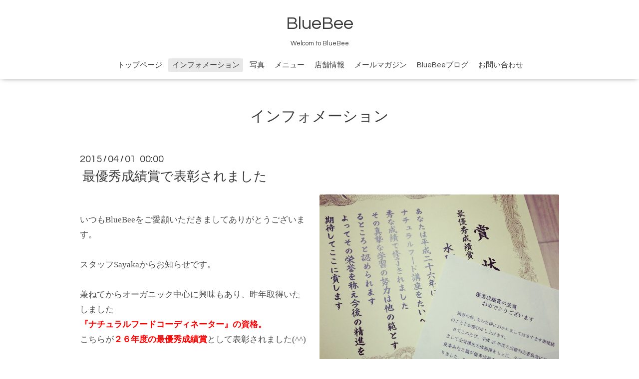

--- FILE ---
content_type: text/html; charset=utf-8
request_url: https://bluebee01.com/info/872853
body_size: 3566
content:
<!DOCTYPE html>

<!--[if IE 9 ]><html lang="ja" class="ie9"><![endif]-->
<!--[if (gt IE 9)|!(IE)]><!--><html lang="ja"><!--<![endif]-->
<head>
  <!-- Oneplate: ver.201709290000 -->
  <meta charset="utf-8" />
  <title>最優秀成績賞で表彰されました - BlueBee</title>
  <meta name="viewport" content="width=device-width,initial-scale=1.0,minimum-scale=1.0">

  <meta name="description" content="いつもBlueBeeをご愛顧いただきましてありがとうございます。スタッフSayakaからお知らせです。兼ねてからオーガニック中心に興味もあり、昨年取得いたしました『ナチュ...">
  <meta name="keywords" content="浜松市,サッカー観戦,ベジタリアン,ヴィーガン,バー,ランチ,">

  <meta property="og:title" content="最優秀成績賞で表彰されました">
  <meta property="og:image" content="https://cdn.goope.jp/25219/150403061948may3.jpg">
  <meta property="og:site_name" content="BlueBee">
  
  <link rel="alternate" type="application/rss+xml" title="BlueBee / RSS" href="/feed.rss">
  <link rel="stylesheet" href="//fonts.googleapis.com/css?family=Questrial">
  <link rel="stylesheet" href="/style.css?443111-1526891951">
  <link rel="stylesheet" href="/css/font-awesome/css/font-awesome.min.css">
  <link rel="stylesheet" href="/assets/slick/slick.css">

  <script src="/assets/jquery/jquery-1.9.1.min.js"></script>
  <script src="/js/tooltip.js"></script>
  <script src="/assets/clipsquareimage/jquery.clipsquareimage.js"></script>
</head>
<body id="info">

  <div class="totop">
    <i class="button fa fa-angle-up"></i>
  </div>

  <div id="container">

    <!-- #header -->
    <div id="header" class="cd-header">
      <div class="inner">

      <div class="element shop_tel" data-shoptel="053-523-7888">
        <div>
          <i class="fa fa-phone-square"></i>&nbsp;053-523-7888
        </div>
      </div>

      <h1 class="element logo">
        <a href="https://bluebee01.com">BlueBee</a>
      </h1>

      <div class="element site_description">
        <span>Welcom to BlueBee</span>
      </div>

      <div class="element navi pc">
        <ul class="navi_list">
          
          <li class="navi_top">
            <a href="/" >トップページ</a>
          </li>
          
          <li class="navi_info active">
            <a href="/info" >インフォメーション</a><ul class="sub_navi">
<li><a href='/info/2025-11'>2025-11（2）</a></li>
<li><a href='/info/2025-10'>2025-10（2）</a></li>
<li><a href='/info/2023-10'>2023-10（1）</a></li>
<li><a href='/info/2023-09'>2023-09（1）</a></li>
<li><a href='/info/2023-03'>2023-03（1）</a></li>
<li><a href='/info/2022-12'>2022-12（3）</a></li>
<li><a href='/info/2022-11'>2022-11（1）</a></li>
<li><a href='/info/2021-08'>2021-08（1）</a></li>
<li><a href='/info/2021-07'>2021-07（1）</a></li>
<li><a href='/info/2021-06'>2021-06（1）</a></li>
<li><a href='/info/2020-11'>2020-11（1）</a></li>
<li><a href='/info/2019-09'>2019-09（1）</a></li>
<li><a href='/info/2018-09'>2018-09（1）</a></li>
<li><a href='/info/2017-09'>2017-09（1）</a></li>
<li><a href='/info/2017-08'>2017-08（2）</a></li>
<li><a href='/info/2016-09'>2016-09（1）</a></li>
<li><a href='/info/2016-05'>2016-05（1）</a></li>
<li><a href='/info/2016-01'>2016-01（1）</a></li>
<li><a href='/info/2015-09'>2015-09（1）</a></li>
<li><a href='/info/2015-07'>2015-07（1）</a></li>
<li><a href='/info/2015-06'>2015-06（1）</a></li>
<li><a href='/info/2015-04'>2015-04（2）</a></li>
<li><a href='/info/2015-03'>2015-03（2）</a></li>
<li><a href='/info/2015-02'>2015-02（1）</a></li>
<li><a href='/info/2015-01'>2015-01（2）</a></li>
</ul>

          </li>
          
          <li class="navi_photo">
            <a href="/photo" >写真</a>
          </li>
          
          <li class="navi_menu">
            <a href="/menu" >メニュー</a>
          </li>
          
          <li class="navi_about">
            <a href="/about" >店舗情報</a>
          </li>
          
          <li class="thickbox navi_melmaga">
            <a href="/pc/melmaga/bluebee/?width=550&height=500&inlineId=myOnPageContent&keepThis=true&TB_iframe=true" target="_blank">メールマガジン</a>
          </li>
          
          <li class="navi_links links_16263">
            <a href="http://bluebee0330.hamazo.tv" >BlueBeeブログ</a>
          </li>
          
          <li class="navi_contact">
            <a href="/contact" >お問い合わせ</a>
          </li>
          
        </ul>
      </div>
      <!-- /#navi -->

      </div>
      <!-- /.inner -->

      <div class="navi mobile"></div>

      <div id="button_navi">
        <div class="navi_trigger cd-primary-nav-trigger">
          <i class="fa fa-navicon"></i>
        </div>
      </div>

    </div>
    <!-- /#header -->

    <div id="content">

<!-- CONTENT ----------------------------------------------------------------------- -->






<!----------------------------------------------
ページ：インフォメーション
---------------------------------------------->
<div class="inner">

  <h2 class="page_title">
    <span>インフォメーション</span>
  </h2>

  <!-- .autopagerize_page_element -->
  <div class="autopagerize_page_element">

    
    <!-- .article -->
    <div class="article">

      <div class="date">
        2015<span> / </span>04<span> / </span>01&nbsp;&nbsp;00:00
      </div>

      <div class="body">
        <h3 class="article_title">
          <a href="/info/872853">最優秀成績賞で表彰されました</a>
        </h3>

        <div class="photo">
          <img src='//cdn.goope.jp/25219/150403061948may3.jpg' alt=''/>
        </div>

        <div class="textfield">
          <p>&nbsp;</p><p><span style="color: rgba(0, 0, 0, 0.701961); font-family: UICTFontTextStyleBody; font-size: 17px; -webkit-composition-fill-color: rgba(130, 98, 83, 0.0980392); text-decoration: -webkit-letterpress;">いつもBlueBeeをご愛顧いただきましてありがとうございます。</span></p><div style="color: rgba(0, 0, 0, 0.701961); font-family: UICTFontTextStyleBody; font-size: 17px; -webkit-composition-fill-color: rgba(130, 98, 83, 0.0980392); text-decoration: -webkit-letterpress;">&nbsp;</div><div style="color: rgba(0, 0, 0, 0.701961); font-family: UICTFontTextStyleBody; font-size: 17px; -webkit-composition-fill-color: rgba(130, 98, 83, 0.0980392); text-decoration: -webkit-letterpress;">スタッフSayakaからお知らせです。</div><div style="color: rgba(0, 0, 0, 0.701961); font-family: UICTFontTextStyleBody; font-size: 17px; -webkit-composition-fill-color: rgba(130, 98, 83, 0.0980392); text-decoration: -webkit-letterpress;">&nbsp;</div><div style="color: rgba(0, 0, 0, 0.701961); font-family: UICTFontTextStyleBody; font-size: 17px; -webkit-composition-fill-color: rgba(130, 98, 83, 0.0980392); text-decoration: -webkit-letterpress;">兼ねてからオーガニック中心に興味もあり、昨年取得いたしました</div><div style="color: rgba(0, 0, 0, 0.701961); font-family: UICTFontTextStyleBody; font-size: 17px; -webkit-composition-fill-color: rgba(130, 98, 83, 0.0980392); text-decoration: -webkit-letterpress;"><span style="color: #ff0000;"><strong>『ナチュラルフードコーディネーター』の資格。</strong></span></div><div style="color: rgba(0, 0, 0, 0.701961); font-family: UICTFontTextStyleBody; font-size: 17px; -webkit-composition-fill-color: rgba(130, 98, 83, 0.0980392); text-decoration: -webkit-letterpress;">こちらが<strong><span style="color: #ff0000; text-decoration: -webkit-letterpress;">２６年度の最優秀成績賞</span></strong>として表彰されました(^^)</div><div style="color: rgba(0, 0, 0, 0.701961); font-family: UICTFontTextStyleBody; font-size: 17px; -webkit-composition-fill-color: rgba(130, 98, 83, 0.0980392); text-decoration: -webkit-letterpress;">&nbsp;</div><div style="color: rgba(0, 0, 0, 0.701961); font-family: UICTFontTextStyleBody; font-size: 17px; -webkit-composition-fill-color: rgba(130, 98, 83, 0.0980392); text-decoration: -webkit-letterpress;">今後ともオーガニックのこと、美味しいお食事のこと勉強して参ります！</div><div style="color: rgba(0, 0, 0, 0.701961); font-family: UICTFontTextStyleBody; font-size: 17px; -webkit-composition-fill-color: rgba(130, 98, 83, 0.0980392); text-decoration: -webkit-letterpress;">&nbsp;</div><div style="color: rgba(0, 0, 0, 0.701961); font-family: UICTFontTextStyleBody; font-size: 17px; -webkit-composition-fill-color: rgba(130, 98, 83, 0.0980392); text-decoration: -webkit-letterpress;">恐縮ではありますが、</div><div style="color: rgba(0, 0, 0, 0.701961); font-family: UICTFontTextStyleBody; font-size: 17px; -webkit-composition-fill-color: rgba(130, 98, 83, 0.0980392); text-decoration: -webkit-letterpress;">ご報告とさせていただきます。</div>
        </div>
      </div>

    </div>
    <!-- /.article -->
    

  </div>
  <!-- /.autopagerize_page_element -->

</div>
<!-- /.inner -->




























<!-- CONTENT ----------------------------------------------------------------------- -->

    </div>
    <!-- /#content -->


    


    <div class="gadgets">
      <div class="inner">
      </div>
    </div>

    <div class="sidebar">
      <div class="inner">

        <div class="block today_area">
          <h3>Schedule</h3>
          <dl>
            <dt class="today_title">
              2025.11.21 Friday
            </dt>
            
          </dl>
        </div>

        <div class="block counter_area">
          <h3>Counter</h3>
          <div>Today: <span class="num">33</span></div>
          <div>Yesterday: <span class="num">253</span></div>
          <div>Total: <span class="num">392290</span></div>
        </div>

        <div class="block qr_area">
          <h3>Mobile</h3>
          <img src="//r.goope.jp/qr/bluebee"width="100" height="100" />
        </div>

      </div>
    </div>

    <div class="social">
      <div class="inner"><div id="navi_parts">
<div class="navi_parts_detail">
<div id="google_translate_element"></div><script type="text/javascript">function googleTranslateElementInit() {new google.translate.TranslateElement({pageLanguage: 'ja', includedLanguages: 'en,es,fr,it,ja,ko,zh-CN,zh-TW', layout: google.translate.TranslateElement.InlineLayout.SIMPLE}, 'google_translate_element');}</script><script type="text/javascript" src="//translate.google.com/translate_a/element.js?cb=googleTranslateElementInit"></script>
</div>
</div>
<div id="social_widgets">
<div id="widget_twitter_follow" class="social_widget">
<div style="text-align:left;padding-bottom:10px;">
<a href="https://twitter.com/" class="twitter-follow-button" data-show-count="false" data-lang="ja">Follow @</a>
<script>!function(d,s,id){var js,fjs=d.getElementsByTagName(s)[0];if(!d.getElementById(id)){js=d.createElement(s);js.id=id;js.src="//platform.twitter.com/widgets.js";fjs.parentNode.insertBefore(js,fjs);}}(document,"script","twitter-wjs");</script>
</div>
</div>
<div id="widget_twitter_tweet" class="social_widget">
<div style="text-align:left;padding-bottom:10px;">
<a href="https://twitter.com/share" class="twitter-share-button" data-url="https://bluebee01.com" data-text="BlueBee" data-lang="ja">Tweet</a>
<script>!function(d,s,id){var js,fjs=d.getElementsByTagName(s)[0];if(!d.getElementById(id)){js=d.createElement(s);js.id=id;js.src="https://platform.twitter.com/widgets.js";fjs.parentNode.insertBefore(js,fjs);}}(document,"script","twitter-wjs");</script>
</div>
</div>
<div  id="widget_facebook_like" class="social_widget">
<div style="text-align:left;padding-bottom:10px;">
<iframe src="//www.facebook.com/plugins/like.php?href=https%3A%2F%2Fbluebee01.com&amp;width&amp;layout=button_count&amp;action=like&amp;show_faces=false&amp;share=true&amp;height=21&amp;appId=837439917751931" scrolling="no" frameborder="0" style="border:none; overflow:hidden; height:21px;" allowTransparency="true"></iframe>
</div>
</div>
<div id="widget_facebook_follow" class="social_widget social_widget_facebook_likebox">
<div style="text-align:left;padding-bottom:10px;">
  <iframe src="https://www.facebook.com/plugins/page.php?href=https%3A%2F%2Fwww.facebook.com%2F252781211487120&tabs&width=340&height=70&small_header=true&adapt_container_width=true&hide_cover=true&show_facepile=false&appId" width="340" height="70" style="border:none;overflow:hidden;width:100%;" scrolling="no" frameborder="0" allowTransparency="true"></iframe>
</div>
</div>

</div>
</div>
    </div>

    <div id="footer">
        <div class="inner">

          <div class="social_icons">
            

            
            <a href="https://www.facebook.com/252781211487120" target="_blank">
              <span class="icon-facebook"></span>
            </a>
            

            
          </div>

          <div class="shop_name">
            <a href="https://bluebee01.com">Cafe&Bar BlueBee</a>
          </div>

          <div class="copyright">
            &copy;2025 <a href="https://bluebee01.com">Cafe&Bar BlueBee</a>. All Rights Reserved.
          </div>

          <div>
            <div class="powered">
              Powered by <a class="link_color_02" href="https://goope.jp/">グーペ</a> /
              <a class="link_color_02" href="https://admin.goope.jp/">Admin</a>
            </div>

            <div class="shop_rss">
              <span>/ </span><a href="/feed.rss">RSS</a>
            </div>
          </div>

        </div>
    </div>

  </div>
  <!-- /#container -->

  <script src="/assets/colorbox/jquery.colorbox-min.js"></script>
  <script src="/assets/slick/slick.js"></script>
  <script src="/assets/lineup/jquery-lineup.min.js"></script>
  <script src="/assets/tile/tile.js"></script>
  <script src="/js/theme_oneplate/init.js"></script>
</body>
</html>
